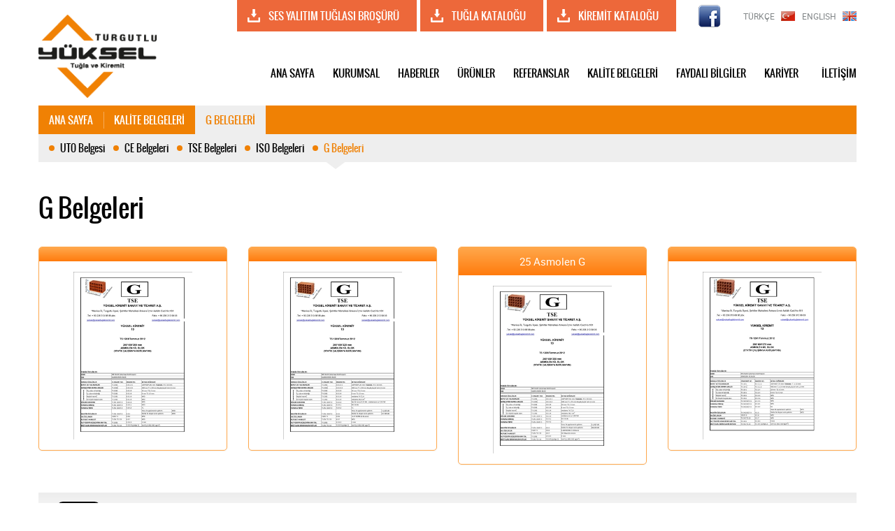

--- FILE ---
content_type: text/html; charset=utf-8
request_url: https://yukseltuglakiremit.com/kalite-belgeleri/g-belgeleri
body_size: 9516
content:


<!DOCTYPE html>
<html lang="en">
<head><meta charset="utf-8" /><meta http-equiv="X-UA-Compatible" content="IE=edge; chrome=1" /><meta name="viewport" content="width=device-width, initial-scale=1" />
    
    <!--<link rel="stylesheet" href="/css/bootstrap.css" />-->
    <link rel="stylesheet" href="/css/bootstrap.min.css" /><link rel="stylesheet" href="/css/bootstrap-theme.css" /><link rel="stylesheet" href="/css/owl.carousel.css" /><link rel="stylesheet" href="/css/owl.theme.css" /><link rel="stylesheet" href="/css/main.css" /><link rel="stylesheet" href="/css/master.css" />

    <!--[if lt IE 9]>
      <script src="https://oss.maxcdn.com/html5shiv/3.7.2/html5shiv.min.js"></script>
      <script src="https://oss.maxcdn.com/respond/1.4.2/respond.min.js"></script>
    <![endif]-->

<title>
	G Belgeleri | Yüksel Tuğla Kiremit
</title><meta name="description" content="
Yüksel Tuğla Kiremit, tuğla, kiremit, çatı sistemleri, izo tuğla, asmolen, yığma tuğla, düşey delikli, yatay delikli tuğla üretimi ve satışını yapmaktadır" /></head>
<body>
    <form name="aspnetForm" method="post" action="./g-belgeleri" id="aspnetForm">
<div>
<input type="hidden" name="__VIEWSTATE" id="__VIEWSTATE" value="/[base64]/EnlU8L2E+PGEgaHJlZj0iL2thdGFsb2cva2lyZW1pdC9pbmRleC5odG1sIiB0YXJnZXQ9Il9ibGFuayIgc3R5bGU9ImJhY2tncm91bmQtY29sb3I6ICNlZDY4M2E7ZGlzcGxheTppbmxpbmUtYmxvY2s7IG1hcmdpbi1sZWZ0OjVweDsiPkvEsFJFTcSwVCBLQVRBTE/[base64]/IiA+TmVkZW4gS2lsIEtpcmVtaXQ/[base64]/[base64]/oAe5XPljDUN08o=" />
</div>

<div>

	<input type="hidden" name="__VIEWSTATEGENERATOR" id="__VIEWSTATEGENERATOR" value="4217E6DE" />
</div>

        

        <header id="header">
            

<div class="container">
    <div class="row">
        <div class="col-sm-3 col-md-2">
            <h1 class="logo">
                <a href="/">
                    <img src="/images/logo.png" alt="Yüksel Tuğla Kiremit" class="img-responsive" />
                </a>
            </h1>
            <!--/h1.logo-->
        </div>
        <!--/.col-sm-3 .col-md-2-->
        <div class="col-sm-9 col-md-10 sCenter">

            <div class="diller fr">
                <a href="/" class="trk">TÜRKÇE</a>
                <a href="/en" class="en">ENGLISH</a>
            </div>
            <!--/.diller.fr-->

            
        <div class="sosyal fr">
    
        <a href='https://www.facebook.com/yukseltuglakiremit/' class='fb' target="_blank"></a>
    
        </div>
            <!--/.container .tc-->
    

            <!--/.sosyal.fr-->

            <div class="katalog fr" style="background:transparent;">
                <a href="/katalog/ses-yalitim/index.html" target="_blank" style="background-color: #ed683a;display:inline-block;">SES YALITIM TUĞLASI BROŞÜRÜ</a><a href="/katalog/tugla/index.html" target="_blank" style="background-color: #ed683a;display:inline-block; margin-left:5px;">TUĞLA KATALOĞU</a><a href="/katalog/kiremit/index.html" target="_blank" style="background-color: #ed683a;display:inline-block; margin-left:5px;">KİREMİT KATALOĞU</a>                
            </div>
            <!--/.katalog .fr-->

            <div class="clearfix"></div>
            <!--/.clearfix-->

            
<nav class="navbar navbar-default">
    <div class="pa bg-navbar"></div>
    <div class="navbar-header">
        <button type="button" class="navbar-toggle" data-toggle="collapse" data-target="#prC">
            <span class="sr-only">Toggle navigation</span>
            <span class="icon-bar"></span>
            <span class="icon-bar"></span>
            <span class="icon-bar"></span>
        </button>
    </div>
    <!--/.navbar-header-->
    <div class="collapse navbar-collapse" id="prC">
        <ul class="nav navbar-nav navbar-right">
<li><a href="/default.aspx" title="ANA SAYFA" >ANA SAYFA</a>
</li>
<li><a href="/sirket-profili.aspx" title="KURUMSAL" >KURUMSAL</a>
<ul>
<li><a href="/sirket-profili.aspx" title="Şirket Profili" >Şirket Profili</a></li>
<li><a href="/vizyon-misyon.aspx" title="Vizyon Misyon" >Vizyon Misyon</a></li>
<li><a href="/kalite-politikamiz.aspx" title="Kalite Politikamız" >Kalite Politikamız</a></li>
<li><a href="/kurumsal-kimlik.aspx" title="Kurumsal Kimlik" >Kurumsal Kimlik</a></li>
<li><a href="/kvkk-aydinlatma-metni.aspx" title="KVK Aydınlatma Metni" >KVK Aydınlatma Metni</a></li>
<li><a href="/cerez-politikasi.aspx" title="Çerez Politikası" >Çerez Politikası</a></li>
</ul>
</li>
<li><a href="/haberler.aspx" title="HABERLER" target="_blank">HABERLER</a>
</li>
<li><a href="/urunler.aspx" title="ÜRÜNLER" >ÜRÜNLER</a>
<ul>
<li><a href="/urun-gruplarimiz/1009/tuglalar" title="">Tuğla Çeşitleri</a></li>
<li><a href="/urun-gruplarimiz/1010/kiremit-ve-kil-aksesuar" title="">Kiremit ve Kil Aksesuar Çeşitleri</a></li>
<li><a href="/urun-gruplarimiz/1020/cati-sistem-cesitleri" title="">Çatı Sistem Çeşitleri Ve Fiyatları</a></li>
</ul>
</li>
<li><a href="/referanslar.aspx" title="REFERANSLAR" >REFERANSLAR</a>
</li>
<li><a href="/kalite-belgeleri.aspx" title="KALİTE BELGELERİ" >KALİTE BELGELERİ</a>
<ul>
<li><a href="/kalite-belgeleri/uto-belgesi" title="">UTO Belgesi</a></li>
<li><a href="/kalite-belgeleri/ce-belgeleri" title="">CE Belgeleri</a></li>
<li><a href="/kalite-belgeleri/tse-belgeleri" title="">TSE Belgeleri</a></li>
<li><a href="/kalite-belgeleri/iso-belgeleri" title="">ISO Belgeleri</a></li>
<li><a href="/kalite-belgeleri/g-belgeleri" title="">G Belgeleri</a></li>
</ul>
</li>
<li><a href="/kilin-tarihi.aspx" title="FAYDALI BİLGİLER" >FAYDALI BİLGİLER</a>
<ul>
<li><a href="/arge-calismalari.aspx" title="AR-GE Çalışmaları" >AR-GE Çalışmaları</a></li>
<li><a href="/kilin-tarihi.aspx" title="Kilin Tarihi" >Kilin Tarihi</a></li>
<li><a href="/neden-kil-kiremit.aspx" title="Neden Kil Kiremit?" >Neden Kil Kiremit?</a></li>
<li><a href="/ce-nedir.aspx" title="CE Nedir?" >CE Nedir?</a></li>
</ul>
</li>
<li><a href="/acik-pozisyonlar.aspx" title="KARİYER" >KARİYER</a>
<ul>
<li><a href="/acik-pozisyonlar.aspx" title="Açık Pozisyonlar" >Açık Pozisyonlar</a></li>
<li><a href="/is-basvuru-formu.aspx" title="İş Başvuru Formu" >İş Başvuru Formu</a></li>
</ul>
</li>
<li><a href="/iletisim.aspx" title="İLETİŞİM" >İLETİŞİM</a>
</li>
</ul>

        <!--/.nav navbar-nav navbar-right-->
    </div>
    <!-- /.collapse .navbar-collapse -->
</nav>

            <!--/nav.navbar .navbar-default .mp-->
        </div>
        <!--/.col-sm-9 .col-md-10-->
    </div>
    <!--/.row-->
</div>

            <!--/.container-->
        </header>
        <!--/header#header-->

        <div class="clearfix"></div>
        <!--/.clearfix-->

        <div id="breadcrumbCon" class="container noimage">
	
            
    <ol id="breadcrumb" class="breadcrumb"><li><a href="/">ANA SAYFA</a></li><li><a href="/kalite-belgeleri.aspx">KALİTE BELGELERİ</a></li><li class="active"><a href="/kalite-belgeleri/g-belgeleri">G BELGELERİ</a></li></ol>

            
    <ul id="submenu">
<li><a href="/kalite-belgeleri/uto-belgesi">
UTO Belgesi
</a></li>
<li><a href="/kalite-belgeleri/ce-belgeleri">
CE Belgeleri
</a></li>
<li><a href="/kalite-belgeleri/tse-belgeleri">
TSE Belgeleri
</a></li>
<li><a href="/kalite-belgeleri/iso-belgeleri">
ISO Belgeleri
</a></li>
<li class="active"><a href="/kalite-belgeleri/g-belgeleri">
G Belgeleri
</a></li>
</ul>


        
</div>
        <!-- .container ends -->

        
    


        <div id="masterText" class="container">
            <div class="row">
                <div class="col-md-12">
                    <div id="masterTitle">
                        <h1>
                            
    G Belgeleri

                        </h1>
                    </div>
                    <!-- #masterTitle ends -->
                    <div id="textContent">
                        
    

    

    
        <div class="row" id="gallery">
            
                    <div class="col-md-3">
                        <div class="panel panel-default kalitebelgeleri">
                            <div class="panel-heading">
                                
                            </div>
                            <!-- panel-heading ends -->
                            <div class="panel-body">
                                <a href='/images/urunler/20asmoleng_e951c.jpg' rel="fancybox-button" title='' class="fancybox-buttons" data-fancybox-group="button">
                                    <img src='/images/urunler/20asmoleng_e951c.jpg.thumb.jpg' alt="" class="img-responsive" />
                                </a>
                            </div>

                        </div>
                        <!-- panel ends -->
                    </div>
                    
                
                    <div class="col-md-3">
                        <div class="panel panel-default kalitebelgeleri">
                            <div class="panel-heading">
                                
                            </div>
                            <!-- panel-heading ends -->
                            <div class="panel-body">
                                <a href='/images/urunler/225asmoleng_f2275.jpg' rel="fancybox-button" title='' class="fancybox-buttons" data-fancybox-group="button">
                                    <img src='/images/urunler/225asmoleng_f2275.jpg.thumb.jpg' alt="" class="img-responsive" />
                                </a>
                            </div>

                        </div>
                        <!-- panel ends -->
                    </div>
                    
                
                    <div class="col-md-3">
                        <div class="panel panel-default kalitebelgeleri">
                            <div class="panel-heading">
                                25 Asmolen G
                            </div>
                            <!-- panel-heading ends -->
                            <div class="panel-body">
                                <a href='/images/urunler/25asmolengetiketi_cdf3d.jpg' rel="fancybox-button" title='25 Asmolen G' class="fancybox-buttons" data-fancybox-group="button">
                                    <img src='/images/urunler/25asmolengetiketi_cdf3d.jpg.thumb.jpg' alt="" class="img-responsive" />
                                </a>
                            </div>

                        </div>
                        <!-- panel ends -->
                    </div>
                    
                
                    <div class="col-md-3">
                        <div class="panel panel-default kalitebelgeleri">
                            <div class="panel-heading">
                                
                            </div>
                            <!-- panel-heading ends -->
                            <div class="panel-body">
                                <a href='/images/urunler/275asmoleng_e6bcc.jpg' rel="fancybox-button" title='' class="fancybox-buttons" data-fancybox-group="button">
                                    <img src='/images/urunler/275asmoleng_e6bcc.jpg.thumb.jpg' alt="" class="img-responsive" />
                                </a>
                            </div>

                        </div>
                        <!-- panel ends -->
                    </div>
                    <div class="clearfix"></div>
                
        </div>
    

                        
    


                    </div>
                    <!-- #textContent ends -->

                    <div id="productSocial" class="paylas">
                        <div class="fl fb">
                            <div class="fb-like" data-layout="button_count" data-action="like" data-show-faces="false" data-share="true"></div>
                        </div>
                        <!-- .fl ends -->

                        <div class="fl tw">
                            <a href="https://twitter.com/share" class="twitter-share-button">Tweet</a>
                        </div>
                        <!-- .fl ends -->

                        <div class="fl gp">
                            <div class="g-plusone" data-size="medium"></div>
                        </div>
                        <!-- .fl ends -->

                        <div class="cl"></div>
                        <!-- .cl ends -->
                        <div id="fb-root"></div>
                    </div>
                    <!-- #productSocial ends -->
                </div>
                <!-- col ends -->



                    <!-- .graybox ends -->
                    
                
            </div>
            <!-- .row ends -->
        </div>
        <!-- .container ends -->

        <section id="socialMedia">
            
        <div class="container tc">
            <h2>SOSYAL MEDYADA BİZİ TAKİP EDİN</h2>
            <div class="socialM">
    
        <a href='https://www.facebook.com/yukseltuglakiremit/' class='fb' target="_blank"></a>
    
        </div>
                <!--/.socialM-->
        <p>Bizi sosyal medya üzerinden takip edebilir, en güncel haberleri sosyal ağlarımız üzerinden ilk öğrenen siz olabilirsiniz.</p>
        </div>
            <!--/.container .tc-->
    

        </section>
        <!--/#socialMedia-->

        

<section id="baglantilar">
    <div class="container">
        <div class="row">
            <div class="col-sm-4">
                <h4><a href="/iletisim.aspx">BİZE ULAŞIN</a></h4>
                <div class="adres">
                    <a href="/iletisim.aspx">
                    ﻿﻿Şehitler Mah.Ankara Asfaltı Cd.No:181
                            <br />
                    Turgutlu / MANİSA, Turkiye
                        </a>
                </div>

                <div class="row" style="margin-bottom: 20px;">
                    <div class="col-sm-6">
                        <div class="tel">
                            +90 236 313 16 04<br />
                            +90 236 313 88 88<br />
                            +90 533 659 67 47
                        </div>
                    </div>
                    <!-- col ends -->
                    <div class="col-sm-6">
                        <div class="fax">
                            +90 236 313 98 03
                        </div>
                    </div>
                    <!-- col ends -->
                </div>
                <!-- .row ends -->

                <div class="mail">
                    <a href="/cdn-cgi/l/email-protection#473e322c34222b073e322c34222b3332202b262c2e35222a2e336924282a"><span class="__cf_email__" data-cfemail="542d213f273138142d213f27313820213338353f3d2631393d207a373b39">[email&#160;protected]</span></a>
                </div>
                <img src="/images/text.png" alt="" class="img-responsive" />
            </div>
            <!--/.col-sm-3-->
            <div class="col-sm-5">
                

<h4>ÜRÜNLERİMİZ</h4>
<ul id="urunUl">
    
            <li><a href='/urun-gruplarimiz/1013/yatay_delikli_tuglalar'>YATAY DELİKLİ TUĞLALAR</a></li>
        
            <li><a href='/urun-gruplarimiz/1016/dis_bacalar'>DIŞ BACALAR</a></li>
        
            <li><a href='/urun-gruplarimiz/1014/dusey_delikli_yigma_tuglalar'>DÜŞEY DELİKLİ YIĞMA TUĞLALAR</a></li>
        
            <li><a href='/urun-gruplarimiz/1017/kiremit_cesitleri'>KİREMİT ÇEŞİTLERİ</a></li>
        
            <li><a href='/urun-gruplarimiz/1012/izo_tuglalar'>İZO TUĞLALAR</a></li>
        
            <li><a href='/urun-gruplarimiz/1018/kil_aksesuarlar'>KİL AKSESUARLAR</a></li>
        
            <li><a href='/urun-gruplarimiz/1015/asmolenler'>ASMOLENLER</a></li>
        
            <li><a href='/urun-gruplarimiz/1021/petek_izo_tuglalar'>PETEK İZO TUĞLALAR</a></li>
        
            <li><a href='/urun-gruplarimiz/1020/cati_sistem_cesitleri_ve_fiyatlari'>ÇATI SİSTEM ÇEŞİTLERİ VE FİYATLARI</a></li>
        
</ul>
<img src="/images/iso.jpg" alt="" class="img-responsive" />


            </div>
            <!--/.col-sm-5-->
            <div class="col-sm-3 tanitim pr">
                
<h4>
    YÜKSEL TUĞLA KİREMİT
</h4>
<p>1976 Yılında Manisa’nın Turgutlu ilçesinde kurulan YÜKSEL TOPRAK SANAYİ ve TİC.A.Ş. Türkiye’de tuğla ve kiremit sektörünün öncü firmalarından birisi olmuştur.</p>

<p>Fabrikamız 70.000 m2’ alanda üretimine devam etmektedir.Bir adet Tünel Fırın ve bir adet Hoffman fırın ile dört mevsim üretim yapabilmekte , müşterilerinin ihtiyacını her an karşılayabilmektedir.</p>


<a href="/sirket-profili.aspx" class="dvm">Okumaya devam edin</a>






                <a id="goto" href="#">Yukarı Çık</a>
            </div>
            <!--/.col-sm-4-->
        </div>
        <!--/.row-->
    </div>
    <!--/.container-->
</section>
<!--/#baglantilar-->

<footer id="footer">

    <div class="container">
        <div class="row">
            <div class="col-sm-6 text-left">
                <p>Copyright &copy; 2025 Yüksel Tuğla Kiremit</p>
            </div>
            <!--/.col-sm-6-->
            <div class="col-sm-6 text-right">
                <a href="http://www.venusajans.com" class="vns" target="_blank">WEB TASARIM: VENÜS AJANS</a>
            </div>
            <!--/.col-sm-6-->
        </div>
        <!--/.row-->
    </div>
    <!--/.container-->

</footer>
<!--/#footer-->


        <script data-cfasync="false" src="/cdn-cgi/scripts/5c5dd728/cloudflare-static/email-decode.min.js"></script><script src="/js/jquery.js"></script>
        
        <script src="/js/bootstrap.min.js"></script>
        <script src="/js/owl.carousel.js">  </script>
        <script>
            $(document).ready(function () {
                $("#urunC").owlCarousel({
                    items: 1,
                    margin: 0,
                    loop: true,
                    nav: true,
                    dots: false
                });

                // Bosluk
                var qp = function () {
                    var w = $(window).width();
                    var ww = $(".container").width();
                    var c = Math.round((w - ww) / 2);
                    $("#qualityRight").css({ paddingRight: c - 15 });
                    $("#referans .referansText").css({ paddingLeft: c });
                    $("#referans h2.pa, #refC .owl-nav").css({ left: c - 15 });
                }
                qp();
                $(window).resize(qp);
                $window = $(window);

                $("#goto").click(function () {
                    $("body, html").stop().animate({ scrollTop: 0 }, "fast");
                    return false;
                });

            });

            //$(window).load(function () {
            //    $("#indicator").fadeOut("slow", function () {
            //        $(this).remove();
            //    });
            //});

        </script>

        
    <link href="/highslide/jquery.fancybox.css" rel="stylesheet" />
    <link href="/highslide/helpers/jquery.fancybox-buttons.css" rel="stylesheet" />
    <link href="/highslide/helpers/jquery.fancybox-thumbs.css" rel="stylesheet" />
    <script src="/highslide/jquery.fancybox.pack.js"></script>
    <script src="/highslide/helpers/jquery.fancybox-thumbs.js"></script>
    <script src="/highslide/helpers/jquery.fancybox-buttons.js"></script>
    <script type="text/javascript">
        $(document).ready(function () {
            $("a[rel=fancybox-button]").fancybox({
                'transitionIn': 'none',
                'transitionOut': 'none',
                'titlePosition': 'over',
                'padding': 0,
                prevEffect: 'none',
                nextEffect: 'none',
                closeBtn: false,
                helpers: {
                    title: {},
                    buttons: {}
                }
            });

            var rs = function () {
                $("#gallery .panel").filter(function () {
                    var t = $(this);
                    var h = $(".panel-heading", t);
                    var hh = h.height();
                    var s = $("span", h);
                    var sh = s.height();
                    var d = (hh - sh) / 2;

                    if (hh > sh) {
                        s.css({ position: "relative", top: d });
                    }
                    else {
                        s.css({ position: "relative", top: 0 });
                    }
                });
            }

            rs();
            $(window).resize(rs);
        });
    </script>

        <script>
            (function (d, s, id) {
                var js, fjs = d.getElementsByTagName(s)[0];
                if (d.getElementById(id)) return;
                js = d.createElement(s); js.id = id;
                js.src = "//connect.facebook.net/en_US/sdk.js#xfbml=1&appId=966242223397117&version=v2.0";
                fjs.parentNode.insertBefore(js, fjs);
            }(document, 'script', 'facebook-jssdk'));
            !function (d, s, id) { var js, fjs = d.getElementsByTagName(s)[0], p = /^http:/.test(d.location) ? 'http' : 'https'; if (!d.getElementById(id)) { js = d.createElement(s); js.id = id; js.src = p + '://platform.twitter.com/widgets.js'; fjs.parentNode.insertBefore(js, fjs); } }(document, 'script', 'twitter-wjs');
        </script>
        <script src="https://apis.google.com/js/platform.js" async defer>
        {lang: 'tr'}
        </script>
    </form>
    <script>
  (function(i,s,o,g,r,a,m){i['GoogleAnalyticsObject']=r;i[r]=i[r]||function(){
  (i[r].q=i[r].q||[]).push(arguments)},i[r].l=1*new Date();a=s.createElement(o),
  m=s.getElementsByTagName(o)[0];a.async=1;a.src=g;m.parentNode.insertBefore(a,m)
  })(window,document,'script','//www.google-analytics.com/analytics.js','ga');

  ga('create', 'UA-65179756-41', 'auto');
  ga('send', 'pageview');

</script>
<script defer src="https://static.cloudflareinsights.com/beacon.min.js/vcd15cbe7772f49c399c6a5babf22c1241717689176015" integrity="sha512-ZpsOmlRQV6y907TI0dKBHq9Md29nnaEIPlkf84rnaERnq6zvWvPUqr2ft8M1aS28oN72PdrCzSjY4U6VaAw1EQ==" data-cf-beacon='{"version":"2024.11.0","token":"14285680b42f43bf92de9714f0dfa5a2","r":1,"server_timing":{"name":{"cfCacheStatus":true,"cfEdge":true,"cfExtPri":true,"cfL4":true,"cfOrigin":true,"cfSpeedBrain":true},"location_startswith":null}}' crossorigin="anonymous"></script>
</body>
</html>


--- FILE ---
content_type: text/html; charset=utf-8
request_url: https://accounts.google.com/o/oauth2/postmessageRelay?parent=https%3A%2F%2Fyukseltuglakiremit.com&jsh=m%3B%2F_%2Fscs%2Fabc-static%2F_%2Fjs%2Fk%3Dgapi.lb.en.W5qDlPExdtA.O%2Fd%3D1%2Frs%3DAHpOoo8JInlRP_yLzwScb00AozrrUS6gJg%2Fm%3D__features__
body_size: 165
content:
<!DOCTYPE html><html><head><title></title><meta http-equiv="content-type" content="text/html; charset=utf-8"><meta http-equiv="X-UA-Compatible" content="IE=edge"><meta name="viewport" content="width=device-width, initial-scale=1, minimum-scale=1, maximum-scale=1, user-scalable=0"><script src='https://ssl.gstatic.com/accounts/o/2580342461-postmessagerelay.js' nonce="G6zQQNBS5RZM_E9uVEua0g"></script></head><body><script type="text/javascript" src="https://apis.google.com/js/rpc:shindig_random.js?onload=init" nonce="G6zQQNBS5RZM_E9uVEua0g"></script></body></html>

--- FILE ---
content_type: text/css
request_url: https://yukseltuglakiremit.com/css/owl.theme.css
body_size: 141
content:
.owl-theme .owl-controls { text-align: center; -webkit-tap-highlight-color: transparent; }
    .owl-theme .owl-controls .owl-nav [class*=owl-] { color: #fff; font-size: 14px; margin: 5px; padding: 4px 7px; background: #d6d6d6; display: inline-block; cursor: pointer; -webkit-border-radius: 3px; -moz-border-radius: 3px; border-radius: 3px; }
        .owl-theme .owl-controls .owl-nav [class*=owl-]:hover { background: #869791; color: #fff; text-decoration: none; }
    .owl-theme .owl-controls .owl-nav .disabled { opacity: .5; cursor: default; }
.owl-theme .owl-dots .owl-dot { display: inline-block; zoom: 1; *display: inline; }
    .owl-theme .owl-dots .owl-dot span { width: 10px; height: 10px; margin: 5px 7px; background: #d6d6d6; display: block; -webkit-backface-visibility: visible; -webkit-transition: opacity 200ms ease; -moz-transition: opacity 200ms ease; -ms-transition: opacity 200ms ease; -o-transition: opacity 200ms ease; transition: opacity 200ms ease; -webkit-border-radius: 30px; -moz-border-radius: 30px; border-radius: 30px; }
    .owl-theme .owl-dots .owl-dot.active span, .owl-theme .owl-dots .owl-dot:hover span { background: #869791; }


--- FILE ---
content_type: text/css
request_url: https://yukseltuglakiremit.com/css/main.css
body_size: 3858
content:

@font-face {
    font-family: 'Oswald';
    src: url('/fonts/oswald-bold.eot');
    src: url('/fonts/oswald-bold.eot?#iefix') format('embedded-opentype'), url('/fonts/oswald-bold.woff2') format('woff2'), url('/fonts/oswald-bold.woff') format('woff'), url('/fonts/oswald-bold.ttf') format('truetype'), url('/fonts/oswald-bold.svg#oswaldbold') format('svg');
    font-weight: 700;
    font-style: normal;
}

@font-face {
    font-family: 'Oswald';
    src: url('/fonts/oswald-light.eot');
    src: url('/fonts/oswald-light.eot?#iefix') format('embedded-opentype'), url('/fonts/oswald-light.woff2') format('woff2'), url('/fonts/oswald-light.woff') format('woff'), url('/fonts/oswald-light.ttf') format('truetype'), url('/fonts/oswald-light.svg#oswaldlight') format('svg');
    font-weight: 300;
    font-style: normal;
}

@font-face {
    font-family: 'Oswald';
    src: url('/fonts/oswald-regular.eot');
    src: url('/fonts/oswald-regular.eot?#iefix') format('embedded-opentype'), url('/fonts/oswald-regular.woff2') format('woff2'), url('/fonts/oswald-regular.woff') format('woff'), url('/fonts/oswald-regular.ttf') format('truetype'), url('/fonts/oswald-regular.svg#oswaldregular') format('svg');
    font-weight: 400;
    font-style: normal;
}

@font-face {
    font-family: 'Roboto';
    src: url('/fonts/roboto-light.eot');
    src: url('/fonts/roboto-light.eot?#iefix') format('embedded-opentype'), url('/fonts/roboto-light.woff2') format('woff2'), url('/fonts/roboto-light.woff') format('woff'), url('/fonts/roboto-light.ttf') format('truetype'), url('/fonts/roboto-light.svg#robotolight') format('svg');
    font-weight: 300;
    font-style: normal;
}

@font-face {
    font-family: 'Roboto';
    src: url('/fonts/roboto-regular.eot');
    src: url('/fonts/roboto-regular.eot?#iefix') format('embedded-opentype'), url('/fonts/roboto-regular.woff2') format('woff2'), url('/fonts/roboto-regular.woff') format('woff'), url('/fonts/roboto-regular.ttf') format('truetype'), url('/fonts/roboto-regular.svg#robotoregular') format('svg');
    font-weight: 400;
    font-style: normal;
}

@font-face {
    font-family: 'Roboto';
    src: url('/fonts/roboto-medium.eot');
    src: url('/fonts/roboto-medium.eot?#iefix') format('embedded-opentype'), url('/fonts/roboto-medium.woff2') format('woff2'), url('/fonts/roboto-medium.woff') format('woff'), url('/fonts/roboto-medium.ttf') format('truetype'), url('/fonts/roboto-medium.svg#robotomedium') format('svg');
    font-weight: 600;
    font-style: normal;
}

@font-face {
    font-family: 'Roboto';
    src: url('/fonts/roboto-bold.eot');
    src: url('/fonts/roboto-bold.eot?#iefix') format('embedded-opentype'), url('/fonts/roboto-bold.woff2') format('woff2'), url('/fonts/roboto-bold.woff') format('woff'), url('/fonts/roboto-bold.ttf') format('truetype'), url('/fonts/roboto-bold.svg#robotobold') format('svg');
    font-weight: 700;
    font-style: normal;
}

body {
    font-family: 'Oswald';
}

a, a:hover, a:focus {
    outline: 0;
    text-decoration: none;
    color: #000;
}

.db {
    display: block;
}

.di {
    display: inline-block;
}

.fl {
    float: left;
}

.fr {
    float: right;
}

.fn {
    float: none;
}

.pa {
    position: absolute;
}

.pr {
    position: relative;
}

.cl {
    clear: both;
    content: "";
    display: block;
}

.light {
    font-weight: 300;
}

.reg {
    font-weight: 400;
}

.bold {
    font-weight: 600;
}

.tr {
    text-align: right;
    float: right;
}

.tl {
    text-align: left;
    float: left;
}

.tc {
    text-align: center;
}

.mp {
    margin: 0;
    padding: 0;
}

#header {
    position: relative;
    z-index: 1000;
}

.sosyal {
    margin: 7px 27px 0 32px;
}

    .sosyal a {
        background: url(/images/sosyal.png) no-repeat;
        width: 32px;
        height: 32px;
        display: inline-block;
        text-indent: -999em;
        margin: 0 5px 0 0;
        transition: opacity .5s ease;
        -moz-transition: opacity .5s ease;
        -webkit-transition: opacity .5s ease;
        -o-transition: opacity .5s ease;
    }

        .sosyal a.fb {
            background-position: 0 0;
        }

        .sosyal a.tw {
            background-position: -40px 0;
        }

        .sosyal a.in {
            background-position: -81px 0;
        }

        .sosyal a.gp {
            background-position: -121px 0;
        }

        .sosyal a:hover {
            opacity: .5;
            filter: alpha(opacity=50);
        }

.katalog {
    background: #ed683a;
    transition: background .5s ease;
    -moz-transition: background .5s ease;
    -webkit-transition: background .5s ease;
    -o-transition: background .5s ease;
}

    .katalog a {
        color: #fff;
        font-size: 15px;
        display: block;
        padding: 12px 25px 12px 45px;
        background: url(/images/katalog.png) no-repeat center left 15px;
    }

    .katalog:hover {
        background: #1D1D1B;
    }

.diller {
    font-family: 'Roboto';
    margin: 13px 0 0 0;
}

    .diller a {
        display: inline-block;
        font-size: 12px;
        color: #828688;
        padding: 2px 29px 0 0;
    }

        .diller a.trk {
            background: url(/images/tr-flag.png) no-repeat right;
            margin-right: 7px;
        }

        .diller a.en {
            background: url(/images/en-flag.png) no-repeat right;
        }

.navbar-default {
    margin: 35px 0 0 0;
    padding: 0;
    border: none;
    border-radius: 0;
    box-shadow: none;
    background: none;
}

    .navbar-default .navbar-nav > li {
        padding: 0 13px;
    }

        .navbar-default .navbar-nav > li > a {
            color: #000;
            font-size: 15px;
            padding: 15px 0;
            transition: border-bottom .3s ease-in;
            -moz-transition: border-bottom .3s ease-in;
            -webkit-transition: border-bottom .3s ease-in;
            -o-transition: border-bottom .3s ease-in;
            border-bottom: 2px solid #fff;
        }

        .navbar-default .navbar-nav > li:last-child {
            padding: 0 0 0 20px;
        }

        .navbar-default .navbar-nav > li:hover > a {
            border-bottom: 2px solid #ed683a;
        }

        .navbar-default .navbar-nav > li:last-child > a {
            padding-right: 0;
        }

        .navbar-default .navbar-nav > li ul {
            width: 200px;
            display: none;
            position: absolute;
            left: 20px;
            background: #fff;
            list-style: none;
            padding: 20px;
            margin: 0;
            box-shadow: 5px 5px 10px rgba(0,0,0,.2);
            -moz-box-shadow: 5px 5px 10px rgba(0,0,0,.2);
            -webkit-box-shadow: 5px 5px 10px rgba(0,0,0,.2);
            -o-box-shadow: 5px 5px 10px rgba(0,0,0,.2);
        }

        .navbar-default .navbar-nav > li:nth-last-child(-n+2) ul {
            left: auto;
            right: 20px;
        }

        .navbar-default .navbar-nav > li:hover ul {
            display: block;
        }

            .navbar-default .navbar-nav > li:hover ul li {
                border-top: 1px #eee solid;
                padding: 8px 0 5px;
            }

                .navbar-default .navbar-nav > li:hover ul li:first-child {
                    border: none;
                }

                .navbar-default .navbar-nav > li:hover ul li a {
                    color: #000;
                    display: block;
                }

                    .navbar-default .navbar-nav > li:hover ul li a:hover {
                        color: #ed683a;
                    }

#slider {
}

    #slider .sliderIcerik {
        width: 100%;
        display: block;
        top: 15%;
        left: 50px;
        z-index: 100;
    }

        #slider .sliderIcerik h2 {
            color: #fff;
            font-size: 60px;
            line-height: 72px;
            letter-spacing: -.25px;
            text-align: left;
            margin-left: 45px;
            text-shadow: 2px 2px 0 #000;
        }

        #slider .sliderIcerik p {
            color: #fff;
            font-size: 18px;
            text-align: left;
            margin: 0 75px 0 90px;
            font-family: 'Roboto';
            text-shadow: 2px 2px 0 #000;
        }

        #slider .sliderIcerik .btn-dvm {
            border-radius: 0;
            border: 1px solid #8a8a8a;
            color: #fff;
            margin: 25px 0 0 50px;
            transition: .3s ease-in;
            -moz-transition: .3s ease-in;
            -webkit-transition: .3s ease-in;
            padding: 15px 30px;
        }

            #slider .sliderIcerik .btn-dvm:hover {
                background: #8a8a8a;
                border: 1px solid #fff;
            }

    #slider .badge {
        background: transparent;
        position: absolute;
        bottom: 25px;
        right: 200px;
        width: auto !important;
    }

    #slider .owl-dots {
        position: absolute;
        bottom: 20px;
        text-align: center;
        width: 100%;
    }

    #slider .owl-dot {
    }

        #slider .owl-dot span {
            background: #fff;
            opacity: 1;
            width: 20px;
            height: 20px;
        }

        #slider .owl-dot.active span {
            background: #ed683a;
        }

    #slider .owl-nav {
        position: absolute;
        width: 100%;
        top: 50%;
    }

    #slider .owl-next, #slider .owl-prev {
        background: url(/images/arrow.png) no-repeat;
        width: 22px;
        height: 35px;
        text-indent: -9999em;
        display: inline-block;
        position: absolute;
    }

    #slider .owl-prev {
        background-position: 0 0;
        left: 60px;
    }

    #slider .owl-next {
        background-position: -26px 0;
        right: 60px;
    }

#quality img {
    position: relative;
}

#urun-anasayfa {
    padding: 20px 0;
    box-shadow: inset 0 0 38px rgba(0,0,0,.08);
    -webkit-box-shadow: inset 0 0 38px rgba(0,0,0,.08);
    -moz-box-shadow: inset 0 0 38px rgba(0,0,0,.08);
    position: relative;
}

#urunC {
    width: 100%;
    overflow: hidden;
}

    #urunC .item {
        text-align: center;
    }

        #urunC .item img {
            width: 140px;
            height: 140px;
            display: inline-block;
            margin-bottom: 5px;
        }

    #urunC .urunAdi {
        font-size: 18px;
        color: #000;
        letter-spacing: -.25px;
        text-align: center;
        display: block;
    }

        #urunC .urunAdi span {
            display: block;
            font-weight: 300;
            font-size: 14px;
        }

    #urunC .owl-nav {
        position: absolute;
        top: calc(50% - 28px);
        width: 100%;
    }

    #urunC .owl-next, #urunC .owl-prev {
        position: absolute;
        background: url(/images/uarrow.png) no-repeat;
        width: 16px;
        height: 28px;
        text-indent: -999em;
        display: inline-block;
    }

    #urunC .owl-prev {
        background-position: 0 0;
        left: 0;
    }

    #urunC .owl-next {
        background-position: -18px 0;
        right: 0;
    }

#refC .item {
    overflow: hidden;
}

#refC .owl-nav {
    position: absolute;
    left: 0;
}

#refC .owl-next, #refC .owl-prev {
    position: absolute;
    background: url(/images/rarrow.png) no-repeat;
    width: 16px;
    height: 28px;
    text-indent: -9999em;
    display: inline-block;
}

#refC .owl-prev {
    background-position: 0 0;
    left: 0;
}

#refC .owl-next {
    background-position: -18px 0;
    left: 85px;
}

#qualityRight {
    padding-left: 25px;
}

    #qualityRight h2 {
        font-size: 38px;
        letter-spacing: -.25px;
        color: #000;
        margin-top: 60px;
    }

    #qualityRight p.desc {
        font-size: 26px;
        color: #000;
        margin-top: 35px;
        letter-spacing: -.25px;
    }

    #qualityRight p.icerik {
        font-weight: 300;
        font-size: 15px;
        font-family: 'Roboto';
        line-height: 160%;
        margin: 25px 0 57px 0;
        color: #000;
    }

.dty-bilgi {
    font-family: 'Roboto';
    font-size: 14px;
    color: #000;
    font-weight: 600;
}

#referans {
    background: #e7e7e7;
    padding: 65px 0;
}

    #referans h2 {
        font-size: 40px;
        color: #000;
        margin: 0;
        padding: 0;
    }

#refC {
    font-family: 'Roboto';
}

    #refC .referansText {
        margin-top: 105px;
    }

        #refC .referansText p {
            font-size: 15px;
            color: #5e585b;
        }

            #refC .referansText p.ref2nd {
                font-family: 'Oswald';
                margin: 30px 0;
                color: #000;
                font-size: 20px;
            }

        #refC .referansText .refLocation {
            color: #000;
            font-size: 40px;
        }

            #refC .referansText .refLocation span {
                display: block;
                font-size: 24px;
            }

    #refC img {
        width: 100%;
        display: block;
        height: auto;
        position: relative;
    }

#tanitimImg {
    overflow: hidden;
}

    #tanitimImg .img-responsive {
        width: 100%;
        display: block;
        height: auto;
    }

#homevideo {
    margin: 50px auto 0;
}

#haberler {
    padding: 36px 0 51px 0;
    position: relative;
}

    #haberler h2, #homevideo h2 {
        text-align: center;
        font-size: 40px;
        color: #000;
    }

    #haberler p.haberDesc {
        font-size: 18px;
        color: #000;
        font-weight: 300;
        font-family: 'Roboto';
        text-align: center;
    }

#haberC {
    margin-top: 45px;
    font-family: 'Roboto';
}

    #haberC .item a {
        color: #000;
        font-size: 17px;
        font-weight: 300;
        display: block;
        margin-bottom: 15px;
    }

    #haberC .item p {
        color: #000;
        font-weight: 300;
        margin-top: 15px;
    }

    #haberC .item .dvm {
        font-weight: 600;
        font-size: 13px;
        color: #F08104;
        display: block;
    }

#socialMedia {
    padding: 30px 0;
    background: #494949;
}

    #socialMedia h2 {
        color: #fff;
        font-weight: 300;
        font-size: 40px;
    }

    #socialMedia .socialM {
    }

        #socialMedia .socialM a {
            background: url(/images/socialMedia.png) no-repeat;
            width: 82px;
            height: 82px;
            text-indent: -999em;
            display: inline-block;
            margin: 7px 70px 0 0;
        }

            #socialMedia .socialM a.fb {
                background-position: 0 0;
                width: 40px;
                margin-left: 70px;
            }

            #socialMedia .socialM a.tw {
                background-position: -83px 0;
            }

            #socialMedia .socialM a.in {
                background-position: -176px 0;
                width: 70px;
            }

            #socialMedia .socialM a.ig {
                background-position: -255px 0;
            }

    #socialMedia p {
        padding: 0 75px;
        margin: 20px 0 0 0;
        color: #fff;
        font-size: 14px;
        font-family: 'Roboto';
        font-weight: 300;
    }

#baglantilar {
    padding: 45px 0;
}

    #baglantilar h4 {
        font-size: 18px;
        color: #000;
        margin-bottom: 20px;
    }

    #baglantilar .adres,
    #baglantilar .tel,
    #baglantilar .fax,
    #baglantilar .mail {
        padding-left: 47px;
        font-size: 13px;
        color: #000;
        font-weight: 300;
        margin-bottom: 20px;
        margin-bottom: 30px;
        background: url(/images/mail.png) no-repeat;
    }

        #baglantilar .mail a {
            color: #000;
        }

    #baglantilar .adres {
        background: url(/images/location.png) no-repeat;
    }

    #baglantilar .tel {
        background: url(/images/phone.png) no-repeat;
    }

    #baglantilar .fax {
        background: url(/images/fax.png) no-repeat;
        min-height: 31px;
    }

    #baglantilar div[class^=col-sm] {
        border-right: 1px solid #e7ebed;
    }

        #baglantilar div[class^=col-sm]:last-child {
            border: none;
        }

#urunUl {
    list-style-type: none;
    margin: 0;
    padding: 0;
}

    #urunUl li {
        display: inline-block;
        width: 49%;
        font-size: 14px;
        margin-bottom: 12px;
        padding-left: 18px;
        background: url(/images/dot.png) no-repeat center left;
    }

        #urunUl li a {
            font: 400 12px 'Roboto';
            color: #000;
        }

#baglantilar .tanitim {
}

    #baglantilar .tanitim p {
        color: #000;
        font-size: 14px;
        font-weight: 300;
        font-family: 'Roboto';
    }

    #baglantilar .tanitim .dvm {
        color: #000;
        font-size: 13px;
        font-family: 'Roboto';
    }

#goto {
    background: url(/images/goto.png) no-repeat;
    width: 58px;
    height: 58px;
    position: absolute;
    right: 5px;
    bottom: -30px;
    text-indent: -999em;
}

#footer {
    border-top: 1px solid #d0d0d0;
    padding: 15px 0;
    color: #000;
    font-family: 'Roboto';
    font-size: 12px;
    font-weight: 300;
}

.vns {
    color: #858585;
}

.ce {
    margin-top: 10px;
    display: block;
}

.ref:hover .panel {
    border: 1px #343432 solid;
}

    .ref:hover .panel .panel-heading {
        background: #343432;
    }

.refPopup {
    max-width: 640px;
    padding: 20px;
}

    .refPopup h3 {
        margin: 0 0 20px;
        color: #F08104;
    }

    .refPopup p {
        font-weight: 400;
        font-family: 'Roboto';
    }

.allnews {
    border: 1px #F08104 solid;
    border-radius: 5px;
    -moz-border-radius: 5px;
    -webkit-border-radius: 5px;
    -o-border-radius: 5px;
    color: #F08104;
    padding: 10px 20px;
    display: inline-block;
    margin: 20px 0 0;
}

    .allnews:hover {
        border-color: #000;
    }

@media(max-width:767px) {
    .logo {
        text-align: center;
    }

        .logo .img-responsive {
            display: inline-block;
        }

    .tc-button {
        width: 100%;
        text-align: center;
    }

    .navbar-default {
        text-align: center;
    }

    .navbar-toggle {
        float: none;
        margin-right: 0;
        margin-bottom: 20px;
    }

    .navbar-default .navbar-nav li > a {
        padding: 5px 0;
    }

        .navbar-default .navbar-nav li > a:hover {
            background: #ed683a;
            color: #fff;
            text-shadow: 0 1px 1px #1f1f1f;
        }

    .navbar-default .navbar-nav li:last-child > a {
        padding-right: 20px;
    }

    .navbar-default .navbar-nav > li:hover ul {
        display: none !important;
    }

    .diller.fr,
    .sosyal.fr,
    .katalog.fr {
        float: none !important;
        display: inline-block;
    }

    .sCenter {
        text-align: center;
    }

    .sosyal {
        position: relative;
        top: 10px;
    }

    #slider {
        background: #000;
        padding: 0 0 70px;
    }

        #slider .item img:first-child {
            display: block;
            height: 100%;
            object-fit: cover;
            object-position: right top;
        }

        #slider .sliderIcerik {
            position: relative;
            background: #000;
            left: 0;
        }

            #slider .sliderIcerik h2 {
                font-size: 22px;
                line-height: 34px;
                text-align: center !important;
            }

            #slider .sliderIcerik p {
                font-size: 13px;
                text-align: center !important;
                margin-bottom: 30px;
            }

            #slider .sliderIcerik .btn-dvm {
                display: none;
            }

        #slider .owl-dots {
            bottom: 20px !important;
        }

        #slider .owl-dot span {
            border: 1px #F89825 solid;
        }

        #slider .badge {
            display: none;
        }

    #referans {
        padding-left: 15px;
        padding-right: 15px;
    }

        #referans h2.pa {
            padding-left: 15px !important;
        }

    #refC .owl-nav {
        bottom: -10px;
    }

    #qualityRight {
        padding: 0 15px 50px 15px !important;
    }

    #socialMedia .socialM {
        text-align: center;
    }

        #socialMedia .socialM a {
            display: inline-block;
            margin: 10px;
        }

    #footer .col-sm-6.text-left,
    #footer .col-sm-6.text-right {
        text-align: center !important;
    }

    #baglantilar .img-responsive {
        display: inline-block;
    }

    #goto {
        bottom: -30px;
    }

    #ctl00_imaj_Image1 {
        height: 250px;
        width: 100%;
        object-fit: cover;
    }

    h1 {
        font-size: 30px !important;
    }
}

@media(max-width:540px) {
    .sosyal {
        margin-bottom: 20px;
    }

    .navbar-default {
        margin-top: 10px;
    }

    #slider .sliderIcerik {
    }

        #slider .sliderIcerik h2 {
            font-size: 30px;
            text-align: left;
            margin-left: 0;
        }

        #slider .sliderIcerik p {
            margin: 0;
        }

        #slider .sliderIcerik .btn-dvm {
            margin-left: 40px;
        }

        #slider .sliderIcerik.col-sm-8.fr {
            float: left !important;
        }

    #slider .owl-nav {
        top: 83%;
    }

    #slider .owl-dots {
        bottom: 10px;
    }

    #slider .owl-prev {
        left: 0;
    }

    #slider .owl-next {
        right: 0;
    }

    #refC {
    }

        #refC .referansText {
            margin-top: 65px;
        }

            #refC .referansText p {
                font-size: 14px;
            }

                #refC .referansText p.ref2nd {
                    font-size: 18px;
                }

            #refC .referansText .refLocation {
                font-size: 30px;
            }

    #socialMedia .socialM {
        text-align: center;
    }

        #socialMedia .socialM a {
            display: inline-block;
            margin: 10px 0;
        }

            #socialMedia .socialM a.fb {
                margin-left: 0;
                margin-right: 10px;
            }

    #socialMedia p {
        padding: 0;
        text-align: left;
    }

    #urunUl li {
        display: block;
        width: 100%;
        font-size: 16px;
    }

        #urunUl li a {
            font-size: 15px;
        }
}

@media(width:320px) {
    #slider .owl-nav {
        top: 85%;
    }

    #slider .sliderIcerik h2 {
        font-size: 30px;
        line-height: 36px;
    }

    #slider .sliderIcerik .btn-dvm {
        margin-top: 0;
    }
}

@media(width:360px) {
}

@media(width:375px) {
}

@media(width:480px) {
}

@media(width:540px) {
}

@media(min-width:541px) and (max-width:767px) {
    #slider .owl-nav {
        top: 63%;
    }
}

@media(min-width:720px) {
    #slider .sliderIcerik p {
        margin: 0 48px;
    }
}

@media(min-width:768px) and (max-width:992px) {
    .navbar-default {
        margin-left: calc((-100%/12) * 5);
        width: calc((%100/12) * 17);
        margin-top: 90px;
    }

        .navbar-default .navbar-nav > li {
            padding: 0 10px;
        }

        .navbar-default .navbar-nav li > a {
            font-size: 14px;
        }

    #slider .col-sm-12.fr {
        float: left;
    }

    #slider .sliderIcerik {
        top: 5%;
    }

        #slider .sliderIcerik h2 {
            font-size: 36px;
            line-height: 44px;
            margin-left: 0;
            padding-right: 25px;
        }

        #slider .sliderIcerik p {
            margin-left: 0;
        }

        #slider .sliderIcerik .btn-dvm {
            margin-left: 0;
        }

    #slider .owl-nav {
        top: 75%;
    }

    .tc-button {
        width: 100%;
        text-align: center;
    }

    #slider .badge {
        display: none;
    }

    #referans {
        padding-left: 15px;
        padding-right: 15px;
    }

    #refC .owl-nav {
        bottom: -15px;
    }

    #urunUl li {
        display: block;
        width: 100%;
        font-size: 16px;
    }

        #urunUl li a {
            font-size: 15px;
        }

    #referans h2 {
        margin-left: 15px;
    }

    #refC .referansText {
        margin-top: 50px;
    }

    #qualityRight h2 {
        margin-top: 50px;
    }

    #qualityRight p.desc {
        margin: 10px 0;
    }

    #qualityRight p.desc {
        font-size: 18px;
        margin-top: 0;
        margin-bottom: 5px;
    }

    #qualityRight p.icerik {
        margin-top: 0;
        font-size: 13px;
        line-height: 140%;
    }

    .dty-bilgi {
        margin: -25px 0 25px 0;
        display: block;
    }

    #ctl00_imaj_Image1 {
        height: 250px;
        width: 100%;
        object-fit: cover;
    }
}

@media(width:800px) {
    .tc-button {
        margin-top: 15px;
    }
}

@media(min-width:960px) and (max-width:980px) {
    #slider .owl-nav {
        top: 60%;
    }
}

@media(min-width:993px) and (max-width:1229px) {
    .navbar-default {
        margin-left: calc((-100%/12) * 3);
        width: calc((%100/12) * 15);
        margin-top: 40px;
    }

    #slider .sliderIcerik {
        top: 10%;
        left: 0;
    }

        #slider .sliderIcerik h2 {
            font-size: 48px;
            line-height: 60px;
            margin-left: 15px;
        }

        #slider .sliderIcerik p {
            margin: 0 50px 0 15px;
        }

        #slider .sliderIcerik .btn-dvm {
            margin-left: 15px;
        }

    #slider .owl-dots {
        bottom: 10px;
    }

    #slider .badge {
        right: 90px;
    }

    #qualityRight h2 {
        margin-top: 50px;
    }

    #qualityRight p.desc {
        margin: 10px 0;
    }

    .dty-bilgi {
        display: block;
        margin: -15px 0 15px 0;
    }
}

@media(min-width:1240px) and (max-width:1440px) {
    #slider .sliderIcerik {
        top: 5%;
        left: -15px;
    }
}

#indicator {
    background: url("/images/indicator.gif") center center no-repeat #fff;
    position: fixed;
    top: 0;
    left: 0;
    z-index: 100000;
    width: 100%;
    height: 100%;
}


--- FILE ---
content_type: text/css
request_url: https://yukseltuglakiremit.com/css/master.css
body_size: 3730
content:
#breadcrumbCon {
    position: relative;
    z-index: 2;
}

#breadcrumb {
    background: #f08104;
    border-radius: 0;
    -moz-border-radius: 0;
    -webkit-border-radius: 0;
    -o-border-radius: 0;
    padding: 0;
    margin: 0;
}

    #breadcrumb a {
        color: #fff;
        font-size: 15px;
    }

    #breadcrumb > li + li::before {
        display: none;
    }

    #breadcrumb li {
        padding: 10px 15px;
        position: relative;
    }

        #breadcrumb li a:before {
            content: '';
            width: 1px;
            height: 24px;
            background: #f5ac5a;
            position: absolute;
            left: 0;
            top: 9px;
        }

        #breadcrumb li:first-child a:before {
            display: none;
        }

        #breadcrumb li.active,
        #breadcrumb li:last-child {
            background: #fff;
        }

            #breadcrumb li.active a,
            #breadcrumb li:last-child a {
                color: #f08104;
            }

                #breadcrumb li.active a:before,
                #breadcrumb li:last-child a:before {
                    display: none;
                }

#submenu {
    list-style: none;
    padding: 10px 15px;
    margin: 0;
    background: #fff;
}

    #submenu li {
        display: inline-block;
        position: relative;
    }

        #submenu li a {
            font-weight: 400;
            color: #000;
            transition: color .5s ease;
            -moz-transition: color .5s ease;
            -webkit-transition: color .5s ease;
            -o-transition: color .5s ease;
        }

        #submenu li.active a,
        #submenu li:hover a {
            color: #f08104;
        }

        #submenu li:before {
            content: '';
            width: 8px;
            height: 8px;
            background: #f08104;
            border-radius: 8px;
            -moz-border-radius: 8px;
            -webkit-border-radius: 8px;
            -o-border-radius: 8px;
            float: left;
            margin: 6px 8px;
        }

        #submenu li:first-child:before {
            margin-left: 0;
        }

        #submenu li.active:after {
            content: '';
            width: 0;
            height: 0;
            border-style: solid;
            border-width: 15px 20px 0 20px;
            border-color: #ffffff transparent transparent transparent;
            position: absolute;
            bottom: -20px;
            left: calc(50% - 20px);
            left: -moz-calc(50% - 20px);
            left: -webkit-calc(50% - 20px);
            left: -o-calc(50% - 20px);
        }

#breadcrumbCon.noimage #breadcrumb li.active {
    background: #eee;
}

#breadcrumbCon.noimage #submenu {
    background: #eee;
}

    #breadcrumbCon.noimage #submenu li.active:after {
        border-color: #eee transparent transparent transparent;
    }

#masterImage {
    margin: -41px 0 0;
    position: relative;
    z-index: 1;
}

    #masterImage .text {
        position: absolute;
        bottom: 0;
        left: 0;
        width: 100%;
        color: #fff;
        font-size: 20px;
    }

        #masterImage .text .wrap {
            max-width: 500px;
            /*text-shadow: 1px 1px 1px rgba(0,0,0,.8);*/
            background: #F08104;
            padding: 10px 15px;
            /*box-shadow: 0 -10px 5px rgba(0,0,0,.8);*/
            border-right: 10px #fff solid;
        }

#masterText {
    margin: 20px auto 60px;
}

    #masterText .wrapper {
        padding: 25px;
        background: #fff;
        box-shadow: 0 0 10px rgba(0,0,0,.1);
        -moz-box-shadow: 0 0 10px rgba(0,0,0,.1);
        -webkit-box-shadow: 0 0 10px rgba(0,0,0,.1);
        -o-box-shadow: 0 0 10px rgba(0,0,0,.1);
        margin-bottom: 30px;
        /*border-top: 5px #F08104 solid;*/
        border-radius: 10px;
        -moz-border-radius: 10px;
        -webkit-border-radius: 10px;
        -o-border-radius: 10px;
        overflow: hidden;
    }

#masterTitle {
    color: #000;
    font-size: 32px;
    font-weight: 400;
    /*background: url("/images/master-title-bg.png") 0 center no-repeat;*/
    /*padding: 6px 0 6px 80px;*/
    padding: 6px 0;
    margin: 0 0 20px;
}

#textContent {
    font: 14px/22px 'Arial';
    color: #000;
}

    #textContent h3 {
        font: 400 19px 'Roboto' !important;
        color: #F08104;
    }

    #textContent ul {
        list-style-type: square;
    }

.graybox {
    font: 400 13px 'Roboto';
    background: #f2f2f2;
    padding: 20px;
    margin-bottom: 20px;
}

    .graybox h3 {
        margin: 0 0 10px;
        font-family: 'Oswald';
        font-size: 19px;
    }

    .graybox p {
        color: #5e585b;
        font-weight: 300;
        font-size: 14px;
    }

    .graybox .button {
        background: #f08104;
        color: #fff;
        display: block;
        text-align: center;
        padding: 5px 0;
    }

#productSocial {
    background: rgb(237,237,237);
    background: -moz-linear-gradient(top, rgba(237,237,237,1) 0%, rgba(246,246,246,1) 53%, rgba(255,255,255,1) 100%);
    background: -webkit-gradient(linear, left top, left bottom, color-stop(0%,rgba(237,237,237,1)), color-stop(53%,rgba(246,246,246,1)), color-stop(100%,rgba(255,255,255,1)));
    background: -webkit-linear-gradient(top, rgba(237,237,237,1) 0%,rgba(246,246,246,1) 53%,rgba(255,255,255,1) 100%);
    background: -o-linear-gradient(top, rgba(237,237,237,1) 0%,rgba(246,246,246,1) 53%,rgba(255,255,255,1) 100%);
    background: -ms-linear-gradient(top, rgba(237,237,237,1) 0%,rgba(246,246,246,1) 53%,rgba(255,255,255,1) 100%);
    background: linear-gradient(to bottom, rgba(237,237,237,1) 0%,rgba(246,246,246,1) 53%,rgba(255,255,255,1) 100%);
    filter: progid:DXImageTransform.Microsoft.gradient( startColorstr='#ededed', endColorstr='#ffffff',GradientType=0 );
    padding: 13px 15px 10px;
    margin: 20px 0 -25px;
    overflow: hidden;
}

    #productSocial .fl {
        margin-right: 10px;
    }

.panel.panel-default {
    border-color: #ffa84c;
    border-radius: 0;
    font-size: 12px;
    border-radius: 0;
    -moz-border-radius: 5px;
    -webkit-border-radius: 5px;
    -o-border-radius: 5px;
    overflow: hidden;
}

    .panel.panel-default .panel-heading {
        background: #ffa84c;
        background: -moz-linear-gradient(top, #ffa84c 0%, #ff7b0d 100%);
        background: -webkit-linear-gradient(top, #ffa84c 0%,#ff7b0d 100%);
        background: linear-gradient(to bottom, #ffa84c 0%,#ff7b0d 100%);
        filter: progid:DXImageTransform.Microsoft.gradient( startColorstr='#ffa84c', endColorstr='#ff7b0d',GradientType=0 );
        color: #fff;
        border-radius: 0;
        border: none;
    }

    .panel.panel-default th {
        background: rgb(255,255,255);
        background: -moz-linear-gradient(top, rgba(255,255,255,1) 0%, rgba(229,229,229,1) 100%);
        background: -webkit-gradient(linear, left top, left bottom, color-stop(0%,rgba(255,255,255,1)), color-stop(100%,rgba(229,229,229,1)));
        background: -webkit-linear-gradient(top, rgba(255,255,255,1) 0%,rgba(229,229,229,1) 100%);
        background: -o-linear-gradient(top, rgba(255,255,255,1) 0%,rgba(229,229,229,1) 100%);
        background: -ms-linear-gradient(top, rgba(255,255,255,1) 0%,rgba(229,229,229,1) 100%);
        background: linear-gradient(to bottom, rgba(255,255,255,1) 0%,rgba(229,229,229,1) 100%);
        filter: progid:DXImageTransform.Microsoft.gradient( startColorstr='#ffffff', endColorstr='#e5e5e5',GradientType=0 );
    }

    .panel.panel-default .form-control {
        border-radius: 0;
        padding: 2px 5px;
        height: 28px;
    }

.security .thumbnail {
    margin: 0;
}

#submenu1 {
    padding: 20px 10px;
    background: #fff;
    margin: 0 0 10px;
    box-shadow: 0 0 10px rgba(0,0,0,.1);
    -moz-box-shadow: 0 0 10px rgba(0,0,0,.1);
    -webkit-box-shadow: 0 0 10px rgba(0,0,0,.1);
    -o-box-shadow: 0 0 10px rgba(0,0,0,.1);
    border-radius: 10px;
    -webkit-border-radius: 10px;
    -moz-border-radius: 10px;
    -o-border-radius: 10px;
}

    #submenu1 a {
        font: 300 15px 'Oswald';
    }

.product {
    border: 1px #F08104 solid;
    border-bottom: none;
    padding: 10px;
    text-align: center;
}

    .product img {
        display: inline-block;
    }

.productCon {
    margin-bottom: 20px;
    text-align: center;
}

    .productCon .title a {
        background: #F08104;
        color: #fff;
        display: block;
        padding: 5px 0;
        font-size: 12px;
    }

    .productCon p {
        margin: 0;
        background: #373735;
    }

        .productCon p a {
            color: #fff;
            background: none !important;
        }

    .productCon:hover p {
        background: #000;
    }

#productDetail table {
    margin-bottom: 10px;
    border: 1px #F08104 solid;
    width: 100%;
}

    #productDetail table td {
        padding: 5px;
        font-size: 13px;
    }


    #productDetail table tr.ozellik td {
    }

        #productDetail table tr.ozellik td:first-child {
            background: #F08104;
            width: 220px;
            color: #fff;
        }

    #productDetail table tr.ozellikaciklama {
        background: #eee;
        color: #666;
        font-size: 11px;
    }

#productCode {
    color: #fff;
    position: absolute;
    right: 0;
    top: 0;
    font-size: 15px;
    overflow: hidden;
    border-radius: 5px;
    -moz-border-radius: 5px;
    -webkit-border-radius: 5px;
    -o-border-radius: 5px;
    overflow: hidden;
}

    #productCode span {
        padding: 13px 10px;
        background: #f08104;
        float: left;
    }

        #productCode span.black {
            background: #000;
        }

#productShortCode {
    font: 400 15px 'Roboto';
    background: url("/images/shortcut-pattern.jpg") center center;
    padding: 10px 15px;
    text-align: center;
    margin: 20px 0 0;
    color: #000;
    border: 1px #eee solid;
    display: none;
}

#productImage {
    border: 1px #F08104 solid;
    padding: 0;
    text-align: center;
    margin-bottom: 15px;
    position: relative;
    background: #F08104;
    border-radius: 0;
    -moz-border-radius: 0;
    -webkit-border-radius: 0;
    -o-border-radius: 0;
}

    #productImage img {
        display: inline-block;
    }

#ozellikTablo {
    width: 100%;
    font-size: 12px;
    border: 1px #ccc solid;
}

    #ozellikTablo td {
        border-top: 1px #ccc solid;
        padding: 9px 10px;
        background: #fff;
    }

        #ozellikTablo td:first-child {
            background: #f8f8f8;
            width: 50%;
            font-weight: bold;
        }

    #ozellikTablo tr:first-child td {
        border: none;
    }

    #ozellikTablo tr:hover td:first-child {
        background: #f08104;
        color: #fff;
    }

    #ozellikTablo tr td .icon {
        position: absolute;
        right: 25px;
    }

    #ozellikTablo tr td .more {
        position: absolute;
        background: #000;
        color: #fff;
        padding: 5px 10px;
        right: 15px;
        margin: 10px 0 0;
        z-index: 100;
        display: none;
        width: calc(100% - 30px);
        width: -moz-calc(100% - 30px);
        width: -webkit-calc(100% - 30px);
        width: -o-calc(100% - 30px);
    }

    #ozellikTablo tr:hover td .more {
        display: block;
    }

        #ozellikTablo tr:hover td .more:after {
            content: '';
            width: 0;
            height: 0;
            border-style: solid;
            border-width: 0 8px 8px 8px;
            border-color: transparent transparent #000000 transparent;
            position: absolute;
            right: 4px;
            top: -8px;
        }

#productDetails,
#productDetails2,
#productDetails3 {
    font-size: 12px;
    font-weight: 300;
    line-height: 22px;
    font-family: arial;
}

#productDetails2 {
    font-size: 12px;
    margin-top: 20px;
    background: #fff;
    border-radius: 5px;
    -moz-border-radius: 5px;
    -webkit-border-radius: 5px;
    -o-border-radius: 5px;
    padding: 20px;
    margin: 10px 0;
    border: 1px #eee solid;
}

    #productDetails2 .alert {
        text-align: center;
        margin: 0 0 10px;
        padding: 5px;
    }

    #productDetails2 p {
        margin: 0 0 10px;
    }

#productText div {
    border: 1px #d9d9d9 solid;
    text-align: center;
    padding: 10px;
    margin: 0 0 15px;
}

#zoom {
    position: absolute;
    right: 10px;
    top: 10px;
    opacity: .6;
    filter: alpha(opacity=60);
    transition: opacity .5s ease;
    -moz-transition: opacity .5s ease;
    -webkit-transition: opacity .5s ease;
    -o-transition: opacity .5s ease;
}

#productImage:hover #zoom {
    opacity: 1;
    filter: alpha(opacity=100);
}


.form.kariyer {
    padding: 10px 20px;
    background: #fff;
    box-shadow: 0 0 20px rgba(0,0,0,.2);
    -moz-box-shadow: 0 0 20px rgba(0,0,0,.2);
    -webkit-box-shadow: 0 0 20px rgba(0,0,0,.2);
    margin: 0 0 20px;
}

    .form.kariyer .cv-wrapper {
        background: rgb(239,64,53);
        background: -moz-linear-gradient(-45deg, rgba(239,64,53,1) 0%, rgba(41,137,216,1) 50%, rgba(32,124,202,1) 51%, rgba(23,70,158,1) 100%);
        background: -webkit-gradient(linear, left top, right bottom, color-stop(0%,rgba(239,64,53,1)), color-stop(50%,rgba(41,137,216,1)), color-stop(51%,rgba(32,124,202,1)), color-stop(100%,rgba(23,70,158,1)));
        background: -webkit-linear-gradient(-45deg, rgba(239,64,53,1) 0%,rgba(41,137,216,1) 50%,rgba(32,124,202,1) 51%,rgba(23,70,158,1) 100%);
        background: -o-linear-gradient(-45deg, rgba(239,64,53,1) 0%,rgba(41,137,216,1) 50%,rgba(32,124,202,1) 51%,rgba(23,70,158,1) 100%);
        background: -ms-linear-gradient(-45deg, rgba(239,64,53,1) 0%,rgba(41,137,216,1) 50%,rgba(32,124,202,1) 51%,rgba(23,70,158,1) 100%);
        background: linear-gradient(135deg, rgba(239,64,53,1) 0%,rgba(41,137,216,1) 50%,rgba(32,124,202,1) 51%,rgba(23,70,158,1) 100%);
        filter: progid:DXImageTransform.Microsoft.gradient( startColorstr='#ef4035', endColorstr='#17469e',GradientType=1 );
        padding: 10px 20px;
    }

        .form.kariyer .cv-wrapper .form-group {
            margin: 0;
        }

        .form.kariyer .cv-wrapper h3 {
            margin: 10px 0 !important;
            color: #fff !important;
        }

        .form.kariyer .cv-wrapper p.helper {
            color: #fff;
        }

        .form.kariyer .cv-wrapper input {
            margin: 0 0 10px;
        }

.cv {
    padding: 0 !important;
}

    .cv .row {
        margin: 0;
    }

        .cv .row div[class^=col] {
            padding: 0;
        }

    .cv .wrapper h3 {
        text-align: left !important;
    }

#careerControl {
    background: url("/images/stripe.png");
    border-radius: 0;
    -moz-border-radius: 0;
    -webkit-border-radius: 0;
    box-shadow: 0 5px 5px rgba(0,0,0,.2);
    -moz-box-shadow: 0 5px 5px rgba(0,0,0,.2);
    -webkit-box-shadow: 0 5px 5px rgba(0,0,0,.2);
    padding: 10px;
}


.kariyer h3 {
    color: #0A2D6D;
    margin: 10px 0 15px;
}

.kariyer label {
    font-size: 14px;
    color: #444e4e;
}

.kariyer table {
    border: 1px #ccc solid;
    padding: 0;
    border-collapse: separate;
    border-radius: 5px;
    -moz-border-radius: 5px;
    -webkit-border-radius: 5px;
    overflow: hidden;
}

    .kariyer table label {
        color: #7e8a8a;
        margin: 0 7px 0 3px;
        background: none;
        padding: 0;
        font-weight: normal;
    }

    .kariyer table th {
        background: #f1f4ef;
        background: -moz-linear-gradient(top, #f1f4ef 0%, #dee4e4 100%);
        background: -webkit-gradient(linear, left top, left bottom, color-stop(0%,#f1f4ef), color-stop(100%,#dee4e4));
        background: -webkit-linear-gradient(top, #f1f4ef 0%,#dee4e4 100%);
        background: -o-linear-gradient(top, #f1f4ef 0%,#dee4e4 100%);
        background: -ms-linear-gradient(top, #f1f4ef 0%,#dee4e4 100%);
        background: linear-gradient(to bottom, #f1f4ef 0%,#dee4e4 100%);
        filter: progid:DXImageTransform.Microsoft.gradient( startColorstr='#f1f4ef', endColorstr='#dee4e4',GradientType=0 );
        color: #7e8a8a;
        border: none !important;
        font-weight: 400;
    }

.kariyer p {
    margin-top: 10px;
}

.kariyer .form-group table {
    padding: 0;
    border: none;
}

    .kariyer .form-group table.table {
        padding: 0;
        border-color: #ccc;
    }

.control.panel {
    margin: 0;
    background: #0B2E6E;
    color: #fff;
    border-radius: 0;
    -moz-border-radius: 0;
    -webkit-border-radius: 0;
}

.kariyerSolMenu {
    padding: 0;
    overflow: hidden;
    background: #fff;
    margin-bottom: 20px;
}

    .kariyerSolMenu li {
        padding: 9px 10px !important;
        cursor: pointer;
        border-top: 1px solid #eee;
    }

        .kariyerSolMenu li.selected {
            background: #DE082A;
            color: #fff;
        }

        .kariyerSolMenu li span {
            background: #082E6D;
            display: inline-block;
            width: 20px;
            height: 20px;
            border-radius: 20px;
            text-align: center;
            color: #fff;
            font-size: 10px;
            padding: 2px 0 0;
            margin-right: 5px;
        }

        .kariyerSolMenu li.selected span {
            background: rgb(204,0,0);
            background: -moz-linear-gradient(top, rgba(204,0,0,1) 0%, rgba(204,0,0,1) 100%);
            background: -webkit-gradient(linear, left top, left bottom, color-stop(0%,rgba(204,0,0,1)), color-stop(100%,rgba(204,0,0,1)));
            background: -webkit-linear-gradient(top, rgba(204,0,0,1) 0%,rgba(204,0,0,1) 100%);
            background: -o-linear-gradient(top, rgba(204,0,0,1) 0%,rgba(204,0,0,1) 100%);
            background: -ms-linear-gradient(top, rgba(204,0,0,1) 0%,rgba(204,0,0,1) 100%);
            background: linear-gradient(to bottom, rgba(204,0,0,1) 0%,rgba(204,0,0,1) 100%);
            filter: progid:DXImageTransform.Microsoft.gradient( startColorstr='#cc0000', endColorstr='#cc0000',GradientType=0 );
        }

        .kariyerSolMenu li:first-child {
            border-top: none;
        }

#ce, #tse, #g, #uto {
    margin-top: 10px;
    padding: 5px 10px;
    display: inline-block;
    border-radius: 5px;
    -moz-border-radius: 5px;
    -webkit-border-radius: 5px;
    -o-border-radius: 5px;
    overflow: hidden;
    border: 1px #F08104 solid;
    background: #fff;
	    min-height: 42px;
}

    #ce span,
    #tse span,
    #g span,
	#uto span	{
        font-size: 12px;
        color: #F08104;
        margin-left: 10px;
    }

    #ce:hover,
    #tse:hover,
    #g:hover,
	#uto:hover	{
        background: #F08104;
    }

        #ce:hover span,
        #tse:hover span,
        #g:hover span,
		#uto:hover span		{
            color: #fff;
        }

#talepFormu {
    margin-top: 10px;
    padding: 5px 10px;
    display: inline-block;
    border-radius: 5px;
    -moz-border-radius: 5px;
    -webkit-border-radius: 5px;
    -o-border-radius: 5px;
    overflow: hidden;
    border: 1px #F08104 solid;
    background: #fff;
}

    #talepFormu span {
        font-size: 12px;
        color: #F08104;
        margin-left: 10px;
    }

    #talepFormu:hover {
        background: #F08104;
    }

        #talepFormu:hover span {
            color: #fff;
        }


.categoryCon {
    margin-bottom: 40px;
}

    .categoryCon .image {
        border: 3px #eee solid;
        border-radius: 10px;
        -moz-border-radius: 10px;
        -webkit-border-radius: 10px;
        -o-border-radius: 10px;
        overflow: hidden;
        transition: border-color .3s ease;
        -moz-transition: border-color .3s ease;
        -webkit-transition: border-color .3s ease;
        -o-transition: border-color .3s ease;
    }

    .categoryCon .title {
        text-align: center;
        margin: 5px 0 0;
        transition: color .3s ease;
        -moz-transition: color .3s ease;
        -webkit-transition: color .3s ease;
        -o-transition: color .3s ease;
    }

        .categoryCon .title a {
            color: #F08104;
            font: 400 19px 'Oswald';
        }

    .categoryCon .more {
        text-align: center;
        display: block;
        background: #f5f5f5;
        border-radius: 3px;
        -moz-border-radius: 3px;
        -webkit-border-radius: 3px;
        -o-border-radius: 3px;
        padding: 2px 0;
        margin: 5px 0 0;
        position: relative;
    }

        .categoryCon .more a {
            color: #000;
            font: 300 14px 'Oswald';
        }

        .categoryCon .more:before {
            content: '';
            width: 0;
            height: 0;
            border-style: solid;
            border-width: 0 10px 5px 10px;
            border-color: transparent transparent #f5f5f5 transparent;
            position: absolute;
            top: -5px;
            left: calc(50% - 10px);
            left: -moz-calc(50% - 10px);
            left: -webkit-calc(50% - 10px);
            left: -o-calc(50% - 10px);
        }

    .categoryCon:hover .more {
        background: #F08104;
    }

        .categoryCon:hover .more a {
            color: #fff;
        }

        .categoryCon:hover .more:before {
            border-color: transparent transparent #F08104 transparent;
        }

    .categoryCon:hover .image {
        border-color: #F08104;
    }

    .categoryCon:hover .title a {
        color: #000;
    }

.kalitebelgeleri {
    text-align: center;
}

    .kalitebelgeleri .panel-heading {
        font-size: 15px;
        text-align: center;
    }

    .kalitebelgeleri img {
        max-height: 240px;
        display: inline-block;
    }


#productNav {
    background: #F2F2F2;
    padding: 10px 15px;
    border-radius: 0 0 5px 5px;
    -moz-border-radius: 0 0 5px 5px;
    -webkit-border-radius: 0 0 5px 5px;
    -o-border-radius: 0 0 5px 5px;
    box-shadow: inset 0 0 10px rgba(0,0,0,.1);
    -moz-box-shadow: inset 0 0 10px rgba(0,0,0,.1);
    -webkit-box-shadow: inset 0 0 10px rgba(0,0,0,.1);
    -o-box-shadow: inset 0 0 10px rgba(0,0,0,.1);
}

    #productNav .btn {
        font-weight: 400;
        font-size: 16px;
    }

#kalitepolitikamiz td {
    padding: 0 0 10px 5px;
}

    #kalitepolitikamiz td:first-child {
        vertical-align: top;
        font-size: 30px;
        padding: 0 5px 0 0;
        line-height: 1;
        color: #F08104;
        font-weight: 700;
    }


#productBg {
    background: url("/images/shortcut-pattern.jpg") 0 0;
    box-shadow: inset 0 10px 10px rgba(0,0,0,.1);
}


#submenu1.fixed {
    position: fixed;
    top: 0;
    z-index: 1000;
}

#submenu1.max {
    position: relative;
}

#catchword {
    margin: -20px 0 10px;
    font: 400 25px 'Oswald';
    color: #F08104;
    background: #fff;
    padding: 10px 0 10px 20px;
    position: relative;
}

    #catchword:before {
        content: '';
        width: 0;
        height: 0;
        border-style: solid;
        border-width: 15px 0 15px 15px;
        border-color: transparent transparent transparent #f08204;
        position: absolute;
        left: 0;
        top: 15px;
    }

.panel-heading {
    font: 400 14px 'Roboto';
}

.newsInfo {
    background: #eee;
    padding: 5px 10px;
    border-radius: 5px;
    -moz-border-radius: 5px;
    -webkit-border-radius: 5px;
    -o-border-radius: 5px;
}

.newsInfo .date {
    background: url("/images/date.png") 0 center no-repeat;
    padding-left: 20px;
    font-size: 12px;
    color: #666;
    display:inline-block;
}



--- FILE ---
content_type: text/plain
request_url: https://www.google-analytics.com/j/collect?v=1&_v=j102&a=575561210&t=pageview&_s=1&dl=https%3A%2F%2Fyukseltuglakiremit.com%2Fkalite-belgeleri%2Fg-belgeleri&ul=en-us%40posix&dt=G%20Belgeleri%20%7C%20Y%C3%BCksel%20Tu%C4%9Fla%20Kiremit&sr=1280x720&vp=1280x720&_u=IEBAAEABAAAAACAAI~&jid=1567855290&gjid=685247407&cid=1978750129.1764519264&tid=UA-65179756-41&_gid=715310508.1764519264&_r=1&_slc=1&z=1224837436
body_size: -452
content:
2,cG-BZN38D1P8Y